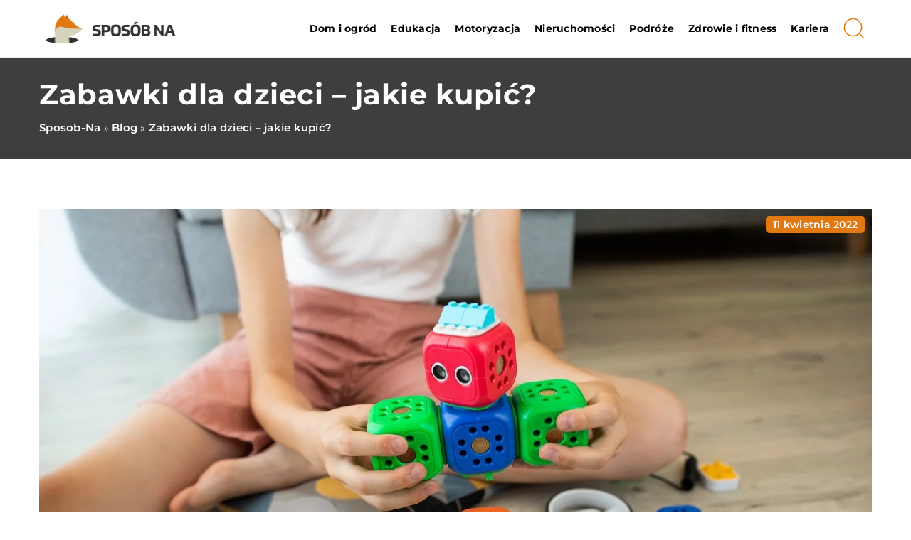

--- FILE ---
content_type: text/html; charset=UTF-8
request_url: https://sposob-na.com.pl/zabawki-dla-dzieci-jakie-kupic/
body_size: 14387
content:
<!DOCTYPE html>
<html lang="pl">
<head><meta charset="UTF-8"><script>if(navigator.userAgent.match(/MSIE|Internet Explorer/i)||navigator.userAgent.match(/Trident\/7\..*?rv:11/i)){var href=document.location.href;if(!href.match(/[?&]nowprocket/)){if(href.indexOf("?")==-1){if(href.indexOf("#")==-1){document.location.href=href+"?nowprocket=1"}else{document.location.href=href.replace("#","?nowprocket=1#")}}else{if(href.indexOf("#")==-1){document.location.href=href+"&nowprocket=1"}else{document.location.href=href.replace("#","&nowprocket=1#")}}}}</script><script>class RocketLazyLoadScripts{constructor(){this.v="1.2.3",this.triggerEvents=["keydown","mousedown","mousemove","touchmove","touchstart","touchend","wheel"],this.userEventHandler=this._triggerListener.bind(this),this.touchStartHandler=this._onTouchStart.bind(this),this.touchMoveHandler=this._onTouchMove.bind(this),this.touchEndHandler=this._onTouchEnd.bind(this),this.clickHandler=this._onClick.bind(this),this.interceptedClicks=[],window.addEventListener("pageshow",t=>{this.persisted=t.persisted}),window.addEventListener("DOMContentLoaded",()=>{this._preconnect3rdParties()}),this.delayedScripts={normal:[],async:[],defer:[]},this.trash=[],this.allJQueries=[]}_addUserInteractionListener(t){if(document.hidden){t._triggerListener();return}this.triggerEvents.forEach(e=>window.addEventListener(e,t.userEventHandler,{passive:!0})),window.addEventListener("touchstart",t.touchStartHandler,{passive:!0}),window.addEventListener("mousedown",t.touchStartHandler),document.addEventListener("visibilitychange",t.userEventHandler)}_removeUserInteractionListener(){this.triggerEvents.forEach(t=>window.removeEventListener(t,this.userEventHandler,{passive:!0})),document.removeEventListener("visibilitychange",this.userEventHandler)}_onTouchStart(t){"HTML"!==t.target.tagName&&(window.addEventListener("touchend",this.touchEndHandler),window.addEventListener("mouseup",this.touchEndHandler),window.addEventListener("touchmove",this.touchMoveHandler,{passive:!0}),window.addEventListener("mousemove",this.touchMoveHandler),t.target.addEventListener("click",this.clickHandler),this._renameDOMAttribute(t.target,"onclick","rocket-onclick"),this._pendingClickStarted())}_onTouchMove(t){window.removeEventListener("touchend",this.touchEndHandler),window.removeEventListener("mouseup",this.touchEndHandler),window.removeEventListener("touchmove",this.touchMoveHandler,{passive:!0}),window.removeEventListener("mousemove",this.touchMoveHandler),t.target.removeEventListener("click",this.clickHandler),this._renameDOMAttribute(t.target,"rocket-onclick","onclick"),this._pendingClickFinished()}_onTouchEnd(t){window.removeEventListener("touchend",this.touchEndHandler),window.removeEventListener("mouseup",this.touchEndHandler),window.removeEventListener("touchmove",this.touchMoveHandler,{passive:!0}),window.removeEventListener("mousemove",this.touchMoveHandler)}_onClick(t){t.target.removeEventListener("click",this.clickHandler),this._renameDOMAttribute(t.target,"rocket-onclick","onclick"),this.interceptedClicks.push(t),t.preventDefault(),t.stopPropagation(),t.stopImmediatePropagation(),this._pendingClickFinished()}_replayClicks(){window.removeEventListener("touchstart",this.touchStartHandler,{passive:!0}),window.removeEventListener("mousedown",this.touchStartHandler),this.interceptedClicks.forEach(t=>{t.target.dispatchEvent(new MouseEvent("click",{view:t.view,bubbles:!0,cancelable:!0}))})}_waitForPendingClicks(){return new Promise(t=>{this._isClickPending?this._pendingClickFinished=t:t()})}_pendingClickStarted(){this._isClickPending=!0}_pendingClickFinished(){this._isClickPending=!1}_renameDOMAttribute(t,e,r){t.hasAttribute&&t.hasAttribute(e)&&(event.target.setAttribute(r,event.target.getAttribute(e)),event.target.removeAttribute(e))}_triggerListener(){this._removeUserInteractionListener(this),"loading"===document.readyState?document.addEventListener("DOMContentLoaded",this._loadEverythingNow.bind(this)):this._loadEverythingNow()}_preconnect3rdParties(){let t=[];document.querySelectorAll("script[type=rocketlazyloadscript]").forEach(e=>{if(e.hasAttribute("src")){let r=new URL(e.src).origin;r!==location.origin&&t.push({src:r,crossOrigin:e.crossOrigin||"module"===e.getAttribute("data-rocket-type")})}}),t=[...new Map(t.map(t=>[JSON.stringify(t),t])).values()],this._batchInjectResourceHints(t,"preconnect")}async _loadEverythingNow(){this.lastBreath=Date.now(),this._delayEventListeners(this),this._delayJQueryReady(this),this._handleDocumentWrite(),this._registerAllDelayedScripts(),this._preloadAllScripts(),await this._loadScriptsFromList(this.delayedScripts.normal),await this._loadScriptsFromList(this.delayedScripts.defer),await this._loadScriptsFromList(this.delayedScripts.async);try{await this._triggerDOMContentLoaded(),await this._triggerWindowLoad()}catch(t){console.error(t)}window.dispatchEvent(new Event("rocket-allScriptsLoaded")),this._waitForPendingClicks().then(()=>{this._replayClicks()}),this._emptyTrash()}_registerAllDelayedScripts(){document.querySelectorAll("script[type=rocketlazyloadscript]").forEach(t=>{t.hasAttribute("data-rocket-src")?t.hasAttribute("async")&&!1!==t.async?this.delayedScripts.async.push(t):t.hasAttribute("defer")&&!1!==t.defer||"module"===t.getAttribute("data-rocket-type")?this.delayedScripts.defer.push(t):this.delayedScripts.normal.push(t):this.delayedScripts.normal.push(t)})}async _transformScript(t){return new Promise((await this._littleBreath(),navigator.userAgent.indexOf("Firefox/")>0||""===navigator.vendor)?e=>{let r=document.createElement("script");[...t.attributes].forEach(t=>{let e=t.nodeName;"type"!==e&&("data-rocket-type"===e&&(e="type"),"data-rocket-src"===e&&(e="src"),r.setAttribute(e,t.nodeValue))}),t.text&&(r.text=t.text),r.hasAttribute("src")?(r.addEventListener("load",e),r.addEventListener("error",e)):(r.text=t.text,e());try{t.parentNode.replaceChild(r,t)}catch(i){e()}}:async e=>{function r(){t.setAttribute("data-rocket-status","failed"),e()}try{let i=t.getAttribute("data-rocket-type"),n=t.getAttribute("data-rocket-src");t.text,i?(t.type=i,t.removeAttribute("data-rocket-type")):t.removeAttribute("type"),t.addEventListener("load",function r(){t.setAttribute("data-rocket-status","executed"),e()}),t.addEventListener("error",r),n?(t.removeAttribute("data-rocket-src"),t.src=n):t.src="data:text/javascript;base64,"+window.btoa(unescape(encodeURIComponent(t.text)))}catch(s){r()}})}async _loadScriptsFromList(t){let e=t.shift();return e&&e.isConnected?(await this._transformScript(e),this._loadScriptsFromList(t)):Promise.resolve()}_preloadAllScripts(){this._batchInjectResourceHints([...this.delayedScripts.normal,...this.delayedScripts.defer,...this.delayedScripts.async],"preload")}_batchInjectResourceHints(t,e){var r=document.createDocumentFragment();t.forEach(t=>{let i=t.getAttribute&&t.getAttribute("data-rocket-src")||t.src;if(i){let n=document.createElement("link");n.href=i,n.rel=e,"preconnect"!==e&&(n.as="script"),t.getAttribute&&"module"===t.getAttribute("data-rocket-type")&&(n.crossOrigin=!0),t.crossOrigin&&(n.crossOrigin=t.crossOrigin),t.integrity&&(n.integrity=t.integrity),r.appendChild(n),this.trash.push(n)}}),document.head.appendChild(r)}_delayEventListeners(t){let e={};function r(t,r){!function t(r){!e[r]&&(e[r]={originalFunctions:{add:r.addEventListener,remove:r.removeEventListener},eventsToRewrite:[]},r.addEventListener=function(){arguments[0]=i(arguments[0]),e[r].originalFunctions.add.apply(r,arguments)},r.removeEventListener=function(){arguments[0]=i(arguments[0]),e[r].originalFunctions.remove.apply(r,arguments)});function i(t){return e[r].eventsToRewrite.indexOf(t)>=0?"rocket-"+t:t}}(t),e[t].eventsToRewrite.push(r)}function i(t,e){let r=t[e];Object.defineProperty(t,e,{get:()=>r||function(){},set(i){t["rocket"+e]=r=i}})}r(document,"DOMContentLoaded"),r(window,"DOMContentLoaded"),r(window,"load"),r(window,"pageshow"),r(document,"readystatechange"),i(document,"onreadystatechange"),i(window,"onload"),i(window,"onpageshow")}_delayJQueryReady(t){let e;function r(r){if(r&&r.fn&&!t.allJQueries.includes(r)){r.fn.ready=r.fn.init.prototype.ready=function(e){return t.domReadyFired?e.bind(document)(r):document.addEventListener("rocket-DOMContentLoaded",()=>e.bind(document)(r)),r([])};let i=r.fn.on;r.fn.on=r.fn.init.prototype.on=function(){if(this[0]===window){function t(t){return t.split(" ").map(t=>"load"===t||0===t.indexOf("load.")?"rocket-jquery-load":t).join(" ")}"string"==typeof arguments[0]||arguments[0]instanceof String?arguments[0]=t(arguments[0]):"object"==typeof arguments[0]&&Object.keys(arguments[0]).forEach(e=>{let r=arguments[0][e];delete arguments[0][e],arguments[0][t(e)]=r})}return i.apply(this,arguments),this},t.allJQueries.push(r)}e=r}r(window.jQuery),Object.defineProperty(window,"jQuery",{get:()=>e,set(t){r(t)}})}async _triggerDOMContentLoaded(){this.domReadyFired=!0,await this._littleBreath(),document.dispatchEvent(new Event("rocket-DOMContentLoaded")),await this._littleBreath(),window.dispatchEvent(new Event("rocket-DOMContentLoaded")),await this._littleBreath(),document.dispatchEvent(new Event("rocket-readystatechange")),await this._littleBreath(),document.rocketonreadystatechange&&document.rocketonreadystatechange()}async _triggerWindowLoad(){await this._littleBreath(),window.dispatchEvent(new Event("rocket-load")),await this._littleBreath(),window.rocketonload&&window.rocketonload(),await this._littleBreath(),this.allJQueries.forEach(t=>t(window).trigger("rocket-jquery-load")),await this._littleBreath();let t=new Event("rocket-pageshow");t.persisted=this.persisted,window.dispatchEvent(t),await this._littleBreath(),window.rocketonpageshow&&window.rocketonpageshow({persisted:this.persisted})}_handleDocumentWrite(){let t=new Map;document.write=document.writeln=function(e){let r=document.currentScript;r||console.error("WPRocket unable to document.write this: "+e);let i=document.createRange(),n=r.parentElement,s=t.get(r);void 0===s&&(s=r.nextSibling,t.set(r,s));let a=document.createDocumentFragment();i.setStart(a,0),a.appendChild(i.createContextualFragment(e)),n.insertBefore(a,s)}}async _littleBreath(){Date.now()-this.lastBreath>45&&(await this._requestAnimFrame(),this.lastBreath=Date.now())}async _requestAnimFrame(){return document.hidden?new Promise(t=>setTimeout(t)):new Promise(t=>requestAnimationFrame(t))}_emptyTrash(){this.trash.forEach(t=>t.remove())}static run(){let t=new RocketLazyLoadScripts;t._addUserInteractionListener(t)}}RocketLazyLoadScripts.run();</script>	
	
	<meta name="viewport" content="width=device-width, initial-scale=1">
		<meta name='robots' content='index, follow, max-image-preview:large, max-snippet:-1, max-video-preview:-1' />

	<!-- This site is optimized with the Yoast SEO plugin v26.8 - https://yoast.com/product/yoast-seo-wordpress/ -->
	<title>Zabawki dla dzieci - jakie kupić? - sposob-na.com.pl</title><link rel="stylesheet" href="https://sposob-na.com.pl/wp-content/cache/min/1/2461384d2cdcb78298a3683b31cb7687.css" media="all" data-minify="1" />
	<link rel="canonical" href="https://sposob-na.com.pl/zabawki-dla-dzieci-jakie-kupic/" />
	<meta property="og:locale" content="pl_PL" />
	<meta property="og:type" content="article" />
	<meta property="og:title" content="Zabawki dla dzieci - jakie kupić? - sposob-na.com.pl" />
	<meta property="og:description" content="Zabawki wspierają rozwój maluchów, są też wspaniałą formą rozrywki. Najlepsze produkty do zabawy dla najmłodszych to takie, które wciągają do [&hellip;]" />
	<meta property="og:url" content="https://sposob-na.com.pl/zabawki-dla-dzieci-jakie-kupic/" />
	<meta property="og:site_name" content="sposob-na.com.pl" />
	<meta property="og:image" content="https://sposob-na.com.pl/wp-content/uploads/2022/05/klocki-zabawki.jpg" />
	<meta property="og:image:width" content="1280" />
	<meta property="og:image:height" content="853" />
	<meta property="og:image:type" content="image/jpeg" />
	<meta name="author" content="sposob-na" />
	<meta name="twitter:card" content="summary_large_image" />
	<meta name="twitter:label1" content="Napisane przez" />
	<meta name="twitter:data1" content="sposob-na" />
	<meta name="twitter:label2" content="Szacowany czas czytania" />
	<meta name="twitter:data2" content="1 minuta" />
	<script type="application/ld+json" class="yoast-schema-graph">{"@context":"https://schema.org","@graph":[{"@type":"Article","@id":"https://sposob-na.com.pl/zabawki-dla-dzieci-jakie-kupic/#article","isPartOf":{"@id":"https://sposob-na.com.pl/zabawki-dla-dzieci-jakie-kupic/"},"author":{"name":"sposob-na","@id":"https://sposob-na.com.pl/#/schema/person/d6abe6d94ffe3d3bafa8a3618e5daeba"},"headline":"Zabawki dla dzieci &#8211; jakie kupić?","datePublished":"2022-04-11T14:31:40+00:00","mainEntityOfPage":{"@id":"https://sposob-na.com.pl/zabawki-dla-dzieci-jakie-kupic/"},"wordCount":232,"commentCount":0,"image":{"@id":"https://sposob-na.com.pl/zabawki-dla-dzieci-jakie-kupic/#primaryimage"},"thumbnailUrl":"https://sposob-na.com.pl/wp-content/uploads/2022/05/klocki-zabawki.jpg","inLanguage":"pl-PL","potentialAction":[{"@type":"CommentAction","name":"Comment","target":["https://sposob-na.com.pl/zabawki-dla-dzieci-jakie-kupic/#respond"]}]},{"@type":"WebPage","@id":"https://sposob-na.com.pl/zabawki-dla-dzieci-jakie-kupic/","url":"https://sposob-na.com.pl/zabawki-dla-dzieci-jakie-kupic/","name":"Zabawki dla dzieci - jakie kupić? - sposob-na.com.pl","isPartOf":{"@id":"https://sposob-na.com.pl/#website"},"primaryImageOfPage":{"@id":"https://sposob-na.com.pl/zabawki-dla-dzieci-jakie-kupic/#primaryimage"},"image":{"@id":"https://sposob-na.com.pl/zabawki-dla-dzieci-jakie-kupic/#primaryimage"},"thumbnailUrl":"https://sposob-na.com.pl/wp-content/uploads/2022/05/klocki-zabawki.jpg","datePublished":"2022-04-11T14:31:40+00:00","inLanguage":"pl-PL","potentialAction":[{"@type":"ReadAction","target":["https://sposob-na.com.pl/zabawki-dla-dzieci-jakie-kupic/"]}]},{"@type":"ImageObject","inLanguage":"pl-PL","@id":"https://sposob-na.com.pl/zabawki-dla-dzieci-jakie-kupic/#primaryimage","url":"https://sposob-na.com.pl/wp-content/uploads/2022/05/klocki-zabawki.jpg","contentUrl":"https://sposob-na.com.pl/wp-content/uploads/2022/05/klocki-zabawki.jpg","width":1280,"height":853},{"@type":"WebSite","@id":"https://sposob-na.com.pl/#website","url":"https://sposob-na.com.pl/","name":"sposob-na.com.pl","description":"","potentialAction":[{"@type":"SearchAction","target":{"@type":"EntryPoint","urlTemplate":"https://sposob-na.com.pl/?s={search_term_string}"},"query-input":{"@type":"PropertyValueSpecification","valueRequired":true,"valueName":"search_term_string"}}],"inLanguage":"pl-PL"}]}</script>
	<!-- / Yoast SEO plugin. -->


<link rel='dns-prefetch' href='//cdnjs.cloudflare.com' />

<style id='wp-img-auto-sizes-contain-inline-css' type='text/css'>
img:is([sizes=auto i],[sizes^="auto," i]){contain-intrinsic-size:3000px 1500px}
/*# sourceURL=wp-img-auto-sizes-contain-inline-css */
</style>
<style id='wp-emoji-styles-inline-css' type='text/css'>

	img.wp-smiley, img.emoji {
		display: inline !important;
		border: none !important;
		box-shadow: none !important;
		height: 1em !important;
		width: 1em !important;
		margin: 0 0.07em !important;
		vertical-align: -0.1em !important;
		background: none !important;
		padding: 0 !important;
	}
/*# sourceURL=wp-emoji-styles-inline-css */
</style>
<style id='classic-theme-styles-inline-css' type='text/css'>
/*! This file is auto-generated */
.wp-block-button__link{color:#fff;background-color:#32373c;border-radius:9999px;box-shadow:none;text-decoration:none;padding:calc(.667em + 2px) calc(1.333em + 2px);font-size:1.125em}.wp-block-file__button{background:#32373c;color:#fff;text-decoration:none}
/*# sourceURL=/wp-includes/css/classic-themes.min.css */
</style>

<script type="text/javascript" src="https://sposob-na.com.pl/wp-includes/js/jquery/jquery.min.js?ver=3.7.1" id="jquery-core-js"></script>
<script type="text/javascript" src="https://sposob-na.com.pl/wp-includes/js/jquery/jquery-migrate.min.js?ver=3.4.1" id="jquery-migrate-js" defer></script>
<script  type="application/ld+json">
        {
          "@context": "https://schema.org",
          "@type": "BreadcrumbList",
          "itemListElement": [{"@type": "ListItem","position": 1,"name": "sposob-na","item": "https://sposob-na.com.pl" },{"@type": "ListItem","position": 2,"name": "Blog","item": "https://sposob-na.com.pl/blog/" },{"@type": "ListItem","position": 3,"name": "Zabawki dla dzieci &#8211; jakie kupić?"}]
        }
        </script>    <style>
    @font-face {font-family: 'Montserrat';font-style: normal;font-weight: 400;src: url('https://sposob-na.com.pl/wp-content/themes/knight-theme/fonts/Montserrat-Regular.ttf');font-display: swap;}
    @font-face {font-family: 'Montserrat';font-style: normal;font-weight: 500;src: url('https://sposob-na.com.pl/wp-content/themes/knight-theme/fonts/Montserrat-Medium.ttf');font-display: swap;}
    @font-face {font-family: 'Montserrat';font-style: normal;font-weight: 600;src: url('https://sposob-na.com.pl/wp-content/themes/knight-theme/fonts/Montserrat-SemiBold.ttf');font-display: swap;}
    @font-face {font-family: 'Montserrat';font-style: normal;font-weight: 700;src: url('https://sposob-na.com.pl/wp-content/themes/knight-theme/fonts/Montserrat-Bold.ttf');font-display: swap;}
    @font-face {font-family: 'Montserrat';font-style: normal;font-weight: 800;src: url('https://sposob-na.com.pl/wp-content/themes/knight-theme/fonts/Montserrat-ExtraBold.ttf');font-display: swap;}
    </style>
<script  type="application/ld+json">
        {
          "@context": "https://schema.org",
          "@type": "Article",
          "headline": "Zabawki dla dzieci &#8211; jakie kupić?",
          "image": "https://sposob-na.com.pl/wp-content/uploads/2022/05/klocki-zabawki.jpg",
          "datePublished": "2022-04-11",
          "dateModified": "2022-04-11",
          "author": {
            "@type": "Person",
            "name": "sposob-na"
          },
           "publisher": {
            "@type": "Organization",
            "name": "sposob-na.com.pl",
            "logo": {
              "@type": "ImageObject",
              "url": "https://sposob-na.com.pl/wp-content/uploads/2023/07/logo_4.png"
            }
          }
          
        }
        </script><link rel="icon" href="https://sposob-na.com.pl/wp-content/uploads/2023/07/cropped-logo_4-180x180-1.png" sizes="32x32" />
<link rel="icon" href="https://sposob-na.com.pl/wp-content/uploads/2023/07/cropped-logo_4-180x180-1.png" sizes="192x192" />
<link rel="apple-touch-icon" href="https://sposob-na.com.pl/wp-content/uploads/2023/07/cropped-logo_4-180x180-1.png" />
<meta name="msapplication-TileImage" content="https://sposob-na.com.pl/wp-content/uploads/2023/07/cropped-logo_4-180x180-1.png" />
<noscript><style id="rocket-lazyload-nojs-css">.rll-youtube-player, [data-lazy-src]{display:none !important;}</style></noscript>	

<!-- Google tag (gtag.js) -->
<script type="rocketlazyloadscript" async data-rocket-src="https://www.googletagmanager.com/gtag/js?id=G-796VGQC2MJ"></script>
<script type="rocketlazyloadscript">
  window.dataLayer = window.dataLayer || [];
  function gtag(){dataLayer.push(arguments);}
  gtag('js', new Date());

  gtag('config', 'G-796VGQC2MJ');
</script>

<style id='global-styles-inline-css' type='text/css'>
:root{--wp--preset--aspect-ratio--square: 1;--wp--preset--aspect-ratio--4-3: 4/3;--wp--preset--aspect-ratio--3-4: 3/4;--wp--preset--aspect-ratio--3-2: 3/2;--wp--preset--aspect-ratio--2-3: 2/3;--wp--preset--aspect-ratio--16-9: 16/9;--wp--preset--aspect-ratio--9-16: 9/16;--wp--preset--color--black: #000000;--wp--preset--color--cyan-bluish-gray: #abb8c3;--wp--preset--color--white: #ffffff;--wp--preset--color--pale-pink: #f78da7;--wp--preset--color--vivid-red: #cf2e2e;--wp--preset--color--luminous-vivid-orange: #ff6900;--wp--preset--color--luminous-vivid-amber: #fcb900;--wp--preset--color--light-green-cyan: #7bdcb5;--wp--preset--color--vivid-green-cyan: #00d084;--wp--preset--color--pale-cyan-blue: #8ed1fc;--wp--preset--color--vivid-cyan-blue: #0693e3;--wp--preset--color--vivid-purple: #9b51e0;--wp--preset--gradient--vivid-cyan-blue-to-vivid-purple: linear-gradient(135deg,rgb(6,147,227) 0%,rgb(155,81,224) 100%);--wp--preset--gradient--light-green-cyan-to-vivid-green-cyan: linear-gradient(135deg,rgb(122,220,180) 0%,rgb(0,208,130) 100%);--wp--preset--gradient--luminous-vivid-amber-to-luminous-vivid-orange: linear-gradient(135deg,rgb(252,185,0) 0%,rgb(255,105,0) 100%);--wp--preset--gradient--luminous-vivid-orange-to-vivid-red: linear-gradient(135deg,rgb(255,105,0) 0%,rgb(207,46,46) 100%);--wp--preset--gradient--very-light-gray-to-cyan-bluish-gray: linear-gradient(135deg,rgb(238,238,238) 0%,rgb(169,184,195) 100%);--wp--preset--gradient--cool-to-warm-spectrum: linear-gradient(135deg,rgb(74,234,220) 0%,rgb(151,120,209) 20%,rgb(207,42,186) 40%,rgb(238,44,130) 60%,rgb(251,105,98) 80%,rgb(254,248,76) 100%);--wp--preset--gradient--blush-light-purple: linear-gradient(135deg,rgb(255,206,236) 0%,rgb(152,150,240) 100%);--wp--preset--gradient--blush-bordeaux: linear-gradient(135deg,rgb(254,205,165) 0%,rgb(254,45,45) 50%,rgb(107,0,62) 100%);--wp--preset--gradient--luminous-dusk: linear-gradient(135deg,rgb(255,203,112) 0%,rgb(199,81,192) 50%,rgb(65,88,208) 100%);--wp--preset--gradient--pale-ocean: linear-gradient(135deg,rgb(255,245,203) 0%,rgb(182,227,212) 50%,rgb(51,167,181) 100%);--wp--preset--gradient--electric-grass: linear-gradient(135deg,rgb(202,248,128) 0%,rgb(113,206,126) 100%);--wp--preset--gradient--midnight: linear-gradient(135deg,rgb(2,3,129) 0%,rgb(40,116,252) 100%);--wp--preset--font-size--small: 13px;--wp--preset--font-size--medium: 20px;--wp--preset--font-size--large: 36px;--wp--preset--font-size--x-large: 42px;--wp--preset--spacing--20: 0.44rem;--wp--preset--spacing--30: 0.67rem;--wp--preset--spacing--40: 1rem;--wp--preset--spacing--50: 1.5rem;--wp--preset--spacing--60: 2.25rem;--wp--preset--spacing--70: 3.38rem;--wp--preset--spacing--80: 5.06rem;--wp--preset--shadow--natural: 6px 6px 9px rgba(0, 0, 0, 0.2);--wp--preset--shadow--deep: 12px 12px 50px rgba(0, 0, 0, 0.4);--wp--preset--shadow--sharp: 6px 6px 0px rgba(0, 0, 0, 0.2);--wp--preset--shadow--outlined: 6px 6px 0px -3px rgb(255, 255, 255), 6px 6px rgb(0, 0, 0);--wp--preset--shadow--crisp: 6px 6px 0px rgb(0, 0, 0);}:where(.is-layout-flex){gap: 0.5em;}:where(.is-layout-grid){gap: 0.5em;}body .is-layout-flex{display: flex;}.is-layout-flex{flex-wrap: wrap;align-items: center;}.is-layout-flex > :is(*, div){margin: 0;}body .is-layout-grid{display: grid;}.is-layout-grid > :is(*, div){margin: 0;}:where(.wp-block-columns.is-layout-flex){gap: 2em;}:where(.wp-block-columns.is-layout-grid){gap: 2em;}:where(.wp-block-post-template.is-layout-flex){gap: 1.25em;}:where(.wp-block-post-template.is-layout-grid){gap: 1.25em;}.has-black-color{color: var(--wp--preset--color--black) !important;}.has-cyan-bluish-gray-color{color: var(--wp--preset--color--cyan-bluish-gray) !important;}.has-white-color{color: var(--wp--preset--color--white) !important;}.has-pale-pink-color{color: var(--wp--preset--color--pale-pink) !important;}.has-vivid-red-color{color: var(--wp--preset--color--vivid-red) !important;}.has-luminous-vivid-orange-color{color: var(--wp--preset--color--luminous-vivid-orange) !important;}.has-luminous-vivid-amber-color{color: var(--wp--preset--color--luminous-vivid-amber) !important;}.has-light-green-cyan-color{color: var(--wp--preset--color--light-green-cyan) !important;}.has-vivid-green-cyan-color{color: var(--wp--preset--color--vivid-green-cyan) !important;}.has-pale-cyan-blue-color{color: var(--wp--preset--color--pale-cyan-blue) !important;}.has-vivid-cyan-blue-color{color: var(--wp--preset--color--vivid-cyan-blue) !important;}.has-vivid-purple-color{color: var(--wp--preset--color--vivid-purple) !important;}.has-black-background-color{background-color: var(--wp--preset--color--black) !important;}.has-cyan-bluish-gray-background-color{background-color: var(--wp--preset--color--cyan-bluish-gray) !important;}.has-white-background-color{background-color: var(--wp--preset--color--white) !important;}.has-pale-pink-background-color{background-color: var(--wp--preset--color--pale-pink) !important;}.has-vivid-red-background-color{background-color: var(--wp--preset--color--vivid-red) !important;}.has-luminous-vivid-orange-background-color{background-color: var(--wp--preset--color--luminous-vivid-orange) !important;}.has-luminous-vivid-amber-background-color{background-color: var(--wp--preset--color--luminous-vivid-amber) !important;}.has-light-green-cyan-background-color{background-color: var(--wp--preset--color--light-green-cyan) !important;}.has-vivid-green-cyan-background-color{background-color: var(--wp--preset--color--vivid-green-cyan) !important;}.has-pale-cyan-blue-background-color{background-color: var(--wp--preset--color--pale-cyan-blue) !important;}.has-vivid-cyan-blue-background-color{background-color: var(--wp--preset--color--vivid-cyan-blue) !important;}.has-vivid-purple-background-color{background-color: var(--wp--preset--color--vivid-purple) !important;}.has-black-border-color{border-color: var(--wp--preset--color--black) !important;}.has-cyan-bluish-gray-border-color{border-color: var(--wp--preset--color--cyan-bluish-gray) !important;}.has-white-border-color{border-color: var(--wp--preset--color--white) !important;}.has-pale-pink-border-color{border-color: var(--wp--preset--color--pale-pink) !important;}.has-vivid-red-border-color{border-color: var(--wp--preset--color--vivid-red) !important;}.has-luminous-vivid-orange-border-color{border-color: var(--wp--preset--color--luminous-vivid-orange) !important;}.has-luminous-vivid-amber-border-color{border-color: var(--wp--preset--color--luminous-vivid-amber) !important;}.has-light-green-cyan-border-color{border-color: var(--wp--preset--color--light-green-cyan) !important;}.has-vivid-green-cyan-border-color{border-color: var(--wp--preset--color--vivid-green-cyan) !important;}.has-pale-cyan-blue-border-color{border-color: var(--wp--preset--color--pale-cyan-blue) !important;}.has-vivid-cyan-blue-border-color{border-color: var(--wp--preset--color--vivid-cyan-blue) !important;}.has-vivid-purple-border-color{border-color: var(--wp--preset--color--vivid-purple) !important;}.has-vivid-cyan-blue-to-vivid-purple-gradient-background{background: var(--wp--preset--gradient--vivid-cyan-blue-to-vivid-purple) !important;}.has-light-green-cyan-to-vivid-green-cyan-gradient-background{background: var(--wp--preset--gradient--light-green-cyan-to-vivid-green-cyan) !important;}.has-luminous-vivid-amber-to-luminous-vivid-orange-gradient-background{background: var(--wp--preset--gradient--luminous-vivid-amber-to-luminous-vivid-orange) !important;}.has-luminous-vivid-orange-to-vivid-red-gradient-background{background: var(--wp--preset--gradient--luminous-vivid-orange-to-vivid-red) !important;}.has-very-light-gray-to-cyan-bluish-gray-gradient-background{background: var(--wp--preset--gradient--very-light-gray-to-cyan-bluish-gray) !important;}.has-cool-to-warm-spectrum-gradient-background{background: var(--wp--preset--gradient--cool-to-warm-spectrum) !important;}.has-blush-light-purple-gradient-background{background: var(--wp--preset--gradient--blush-light-purple) !important;}.has-blush-bordeaux-gradient-background{background: var(--wp--preset--gradient--blush-bordeaux) !important;}.has-luminous-dusk-gradient-background{background: var(--wp--preset--gradient--luminous-dusk) !important;}.has-pale-ocean-gradient-background{background: var(--wp--preset--gradient--pale-ocean) !important;}.has-electric-grass-gradient-background{background: var(--wp--preset--gradient--electric-grass) !important;}.has-midnight-gradient-background{background: var(--wp--preset--gradient--midnight) !important;}.has-small-font-size{font-size: var(--wp--preset--font-size--small) !important;}.has-medium-font-size{font-size: var(--wp--preset--font-size--medium) !important;}.has-large-font-size{font-size: var(--wp--preset--font-size--large) !important;}.has-x-large-font-size{font-size: var(--wp--preset--font-size--x-large) !important;}
/*# sourceURL=global-styles-inline-css */
</style>
</head>

<body class="wp-singular post-template-default single single-post postid-2613 single-format-standard wp-theme-knight-theme">


	<header class="k_header">
		<div class="k_conatiner k-flex-between"> 
			<nav id="mainnav" class="mainnav" role="navigation">
				<div class="menu-menu-container"><ul id="menu-menu" class="menu"><li id="menu-item-6345" class="menu-item menu-item-type-taxonomy menu-item-object-companycategory menu-item-6345"><a href="https://sposob-na.com.pl/firmy/dom-i-ogrod/">Dom i ogród</a></li>
<li id="menu-item-6346" class="menu-item menu-item-type-taxonomy menu-item-object-companycategory menu-item-6346"><a href="https://sposob-na.com.pl/firmy/edukacja/">Edukacja</a></li>
<li id="menu-item-6347" class="menu-item menu-item-type-taxonomy menu-item-object-companycategory menu-item-6347"><a href="https://sposob-na.com.pl/firmy/motoryzacja/">Motoryzacja</a></li>
<li id="menu-item-6348" class="menu-item menu-item-type-taxonomy menu-item-object-companycategory menu-item-6348"><a href="https://sposob-na.com.pl/firmy/nieruchomosci/">Nieruchomości</a></li>
<li id="menu-item-6349" class="menu-item menu-item-type-taxonomy menu-item-object-companycategory menu-item-6349"><a href="https://sposob-na.com.pl/firmy/podroze/">Podróże</a></li>
<li id="menu-item-6350" class="menu-item menu-item-type-taxonomy menu-item-object-companycategory menu-item-6350"><a href="https://sposob-na.com.pl/firmy/zdrowie-i-fitness/">Zdrowie i fitness</a></li>
<li id="menu-item-6351" class="menu-item menu-item-type-taxonomy menu-item-object-companycategory menu-item-6351"><a href="https://sposob-na.com.pl/firmy/kariera/">Kariera</a></li>
</ul></div>			</nav> 
			<div class="k_logo">
								<a href="https://sposob-na.com.pl/">   
					<img width="406" height="100" src="https://sposob-na.com.pl/wp-content/uploads/2023/07/logo_4.png" class="logo-main" alt="sposob-na.com.pl">	
				</a>
							</div> 	
			<div class="mobile-menu">
				<div id="btn-menu">
					<svg class="ham hamRotate ham8" viewBox="0 0 100 100" width="80" onclick="this.classList.toggle('active')">
						<path class="line top" d="m 30,33 h 40 c 3.722839,0 7.5,3.126468 7.5,8.578427 0,5.451959 -2.727029,8.421573 -7.5,8.421573 h -20" />
						<path class="line middle"d="m 30,50 h 40" />
						<path class="line bottom" d="m 70,67 h -40 c 0,0 -7.5,-0.802118 -7.5,-8.365747 0,-7.563629 7.5,-8.634253 7.5,-8.634253 h 20" />
					</svg>
				</div>
			</div>
			<div class="k-search-btn"><svg width="80" height="80" viewBox="0 0 80 80" fill="none" xmlns="http://www.w3.org/2000/svg">
  <path d="M66.782 66.4336L54.3198 53.9714" stroke="#C2CCDE" stroke-linecap="round" stroke-linejoin="round" />
  <path d="M13.5775 30.724C15.8197 22.3559 22.3559 15.8197 30.724 13.5775C39.092 11.3353 48.0206 13.7277 54.1464 19.8536C60.2723 25.9794 62.6647 34.908 60.4225 43.276C58.1802 51.6441 51.6441 58.1802 43.276 60.4225C34.908 62.6647 25.9794 60.2723 19.8536 54.1464C13.7277 48.0206 11.3353 39.092 13.5775 30.724Z" stroke="#C2CCDE" stroke-linecap="round" stroke-linejoin="round" />
</svg></div>
		</div> 
	</header>
	<div class="k_search-form k-flex ">
	<form  class="k-flex k-flex-v-center k_relative" method="get" action="https://sposob-na.com.pl/">
		<input class="k_search-input" type="text" name="s" placeholder="Szukaj ..." value="">
		<button class="k_search-btn" type="submit" aria-label="Szukaj"><svg width="80" height="80" viewBox="0 0 80 80" fill="none" xmlns="http://www.w3.org/2000/svg">
  <path d="M66.782 66.4336L54.3198 53.9714" stroke="#C2CCDE" stroke-linecap="round" stroke-linejoin="round" />
  <path d="M13.5775 30.724C15.8197 22.3559 22.3559 15.8197 30.724 13.5775C39.092 11.3353 48.0206 13.7277 54.1464 19.8536C60.2723 25.9794 62.6647 34.908 60.4225 43.276C58.1802 51.6441 51.6441 58.1802 43.276 60.4225C34.908 62.6647 25.9794 60.2723 19.8536 54.1464C13.7277 48.0206 11.3353 39.092 13.5775 30.724Z" stroke="#C2CCDE" stroke-linecap="round" stroke-linejoin="round" />
</svg></button>
	</form>
</div>

			
				

<section class="k_blog_banner k_bg_section k-flex-v-center">
	<div class="k_conatiner k-pt-3 k-pb-3 k_relative k-flex-center">
		<div class="k-flex k-mb-1">
			<h1 class="k_page_h1">Zabawki dla dzieci &#8211; jakie kupić?</h1>
		</div>
		<ul id="breadcrumbs" class="k_breadcrumbs"><li class="item-home"><a class="bread-link bread-home" href="https://sposob-na.com.pl" title="sposob-na">sposob-na</a></li><li class="separator separator-home"> &#187; </li><li data-id="4" class="item-cat"><a href="https://sposob-na.com.pl/blog/">Blog</a></li><li class="separator"> &#187; </li><li data-id="5" class="item-current  item-2613"><strong class="bread-current bread-2613" title="Zabawki dla dzieci &#8211; jakie kupić?">Zabawki dla dzieci &#8211; jakie kupić?</strong></li></ul>	</div>
</section>

<section class="k-flex-v-center">
	<div class="k_conatiner k-pt-7 k_relative k_conatiner-col">
		
		<div class="k_col-10 k-flex k-flex-v-center">
			<div class="k_relative k-flex k_img_banner k_index">
				<img width="1280" height="853" src="https://sposob-na.com.pl/wp-content/uploads/2022/05/klocki-zabawki.jpg" alt="Zabawki dla dzieci &#8211; jakie kupić?">				<div class="k_meta-value k_post-date k-flex k-flex-v-center">
					<time>11 kwietnia 2022</time>
				</div>
			</div>

			<div class="k-flex k-flex-v-center k-gap-30 k-mt-3">
				<div class="k_post-single-author k-flex k-flex-v-center k-gap-30 k_weight-semibold">

												
						<a href="https://sposob-na.com.pl/autor/sposob-na/" rel="nofollow">sposob-na</a>				</div>
				<div class="k_post-single-cat k-gap-5-10 k_weight-semibold">
					<a href="https://sposob-na.com.pl/category/bez-kategorii/">Bez kategorii</a>  
				</div> 
				<div class="k-post-reading-time">Potrzebujesz ok. 2 min. aby przeczytać ten wpis</div>			</div>
			
			
			
			
		</div>
	</div>
</section>

<section class="k_text_section k-pt-7 k-pt-5-m">
	<div class="k_conatiner k_conatiner-col k-single-b-top k_relative k-pt-7">
		
		<div class="k_col-7">
		
			

			
			<div class="k_content k_ul">
				<div class='etykiety-publikacji'></div><p><span style="font-weight: 400;">Zabawki wspierają rozwój maluchów, są też wspaniałą formą rozrywki. Najlepsze produkty do zabawy dla najmłodszych to takie, które wciągają do aktywności, uczą dzieci kreatywności, samodzielności oraz są dla nich w pełni bezpieczne. Zabawki kreatywne to sposób na miłe spędzenie czasu oraz stworzenie czegoś wyjątkowego. Dobrym rozwiązaniem są także zabawki edukacyjne, które pomagają dzieciom w nauce. Nauka oraz zabawa to najlepszy sposób na zdobycie nowych umiejętności i nabranie pewności siebie. Zabawki powinny być dopasowane do wieku dziecka, do jego poziomu rozwoju oraz do zainteresowań malucha.</span></p>
<h2><span style="font-weight: 400;">Popularne i lubiane zabawki dla dzieci</span></h2>
<p><span style="font-weight: 400;">Dzieci uwielbiają rywalizację, dlatego chętnie sięgają po gry planszowe. To doskonały sposób na oderwanie dziecka o elektroniki i spędzenie z nim czasu. Znakomitą zabawą są kalambury, aby uatrakcyjnić rozrywkę, można pomyśleć o <a href="https://klocki.edu.pl/pl/blog/jak-wykorzystac-tablice-magnetyczna-do-zabawy-i-nauki-1612950450">tablicach stojących dla dzieci</a>. Taka tablica to również bardzo dobra zabawka edukacyjna, produkt wspomoże rozwój kreatywności u malucha. Tablica to bezpieczny przedmiot, z którego może korzystać cała rodzina podczas wspólnej zabawy. Przy jej pomocy dziecko może nauczyć się łatwo czytać, pisać oraz liczyć. Dzieci chętnie bawią się również drewnianymi klockami oraz puzzlami, dzięki temu maluchy nabierają zdolności manualnych oraz ćwiczą myślenie logiczne.</span></p>
			</div>

			

			

			
			<div class="k_posts-category k-flex k-mt-5">
				<div class="k-flex k_post-category-title k_uppercase k_weight-bold k_subtitle-24 k-mb-3 k_ls-1">Zobacz również</div>
				
				<div class="k_posts_category k-grid k-grid-2 k-gap-30"><div class="k_post_category-item k-flex k_relative"><div class="k_post-image k-flex k-mb-1"><a class="k-flex" href="https://sposob-na.com.pl/jak-przygotowac-mieszkanie-do-sprzedazy/" rel="nofollow"><img width="1280" height="853" src="https://sposob-na.com.pl/wp-content/uploads/2022/07/poddasze-mieszkanie.jpg" class="attachment-full size-full wp-post-image" alt="Jak przygotować mieszkanie do sprzedaży?" decoding="async" /></a></div><div class="k_post-content"><div class="k_post-date k-mb-1"><time>10 maja 2022</time></div><a class="k_post-title k_weight-semibold" href="https://sposob-na.com.pl/jak-przygotowac-mieszkanie-do-sprzedazy/">Jak przygotować mieszkanie do sprzedaży?</a></div></div><div class="k_post_category-item k-flex k_relative"><div class="k_post-image k-flex k-mb-1"><a class="k-flex" href="https://sposob-na.com.pl/jakie-sa-korzysci-z-posiadania-domu-modulowego/" rel="nofollow"><img width="1280" height="720" src="https://sposob-na.com.pl/wp-content/uploads/2022/05/kontenery-modulowe-mieszkalne-dom-i-wnetrze-budownictwo.jpg" class="attachment-full size-full wp-post-image" alt="Jakie są korzyści z posiadania domu modułowego?" decoding="async" loading="lazy" /></a></div><div class="k_post-content"><div class="k_post-date k-mb-1"><time>11 kwietnia 2022</time></div><a class="k_post-title k_weight-semibold" href="https://sposob-na.com.pl/jakie-sa-korzysci-z-posiadania-domu-modulowego/">Jakie są korzyści z posiadania domu modułowego?</a></div></div></div>	
				
			</div>

			<div class="k_comments_section k-pt-5 k-pb-7">
				
				

 

<div class="k_comments">
    	<div id="respond" class="comment-respond">
		<div class="k_form-title k_subtitle-24 k_uppercase k_weight-bold k-mb-4 k_ls-2">Dodaj komentarz <small><a rel="nofollow" id="cancel-comment-reply-link" href="/zabawki-dla-dzieci-jakie-kupic/#respond" style="display:none;">Anuluj pisanie odpowiedzi</a></small></div><form action="https://sposob-na.com.pl/wp-comments-post.php" method="post" id="commentform" class="comment-form"><p class="comment-notes"><span id="email-notes">Twój adres e-mail nie zostanie opublikowany.</span> <span class="required-field-message">Wymagane pola są oznaczone <span class="required">*</span></span></p><p class="comment-form-comment"><label for="comment">Komentarz</label><textarea id="comment" required="required" name="comment" cols="45" rows="5" placeholder="Twój komentarz" aria-required="true"></textarea></p><p class="comment-form-author"><label for="author">Nazwa</label> <span class="required">*</span><input id="author" name="author" type="text" value="" size="30" aria-required='true' placeholder="Nazwa" /></p>
<p class="comment-form-email"><label for="email">E-mail</label> <span class="required">*</span><input id="email" name="email" type="text" value="" size="30" aria-required='true' placeholder="E-mail" /></p>
<p class="comment-form-url"><label for="url">Witryna www</label><input id="url" name="url" type="text" value="" size="30"  placeholder="Witryna www"/></p>
<p class="comment-form-cookies-consent"><input id="wp-comment-cookies-consent" name="wp-comment-cookies-consent" type="checkbox" value="yes"Array /><label for="wp-comment-cookies-consent">Zapamiętaj mnie</label></p>
<p class="form-submit"><input name="submit" type="submit" id="submit" class="submit" value="Wyślij" /> <input type='hidden' name='comment_post_ID' value='2613' id='comment_post_ID' />
<input type='hidden' name='comment_parent' id='comment_parent' value='0' />
</p> <p class="comment-form-aios-antibot-keys"><input type="hidden" name="xax750eb" value="z72jownsqafz" ><input type="hidden" name="b4dc1764" value="bmiamm2cqvwf" ><input type="hidden" name="p892xpad" value="ih2z7il6w9we" ><input type="hidden" name="aios_antibot_keys_expiry" id="aios_antibot_keys_expiry" value="1769385600"></p></form>	</div><!-- #respond -->
	


     
</div>					
			</div>	

			
		</div>
		<div class="k_col-3 k-pb-7">

			

			
		<div class="k_blog-cat-post k-gap-30 k-flex k-mb-5">
				<div class="k-cat-name k-flex k-third-color k_subtitle-24">Rekomendowane</div><div class="k-cat-post-slick_ k-flex"><div class="k_post-cat-sidebar k-flex k_relative"><div class="k_post-image k-flex k-mb-15"><a class="k-flex" href="https://sposob-na.com.pl/mosiadz-i-mleczne-szklo-kilka-slow-o-modzie-na-styl-retro/" rel="nofollow"><img width="1280" height="874" src="https://sposob-na.com.pl/wp-content/uploads/2019/10/dom-lazienka-baterie-lazienkowe-baterie-umywalkowe.jpg" class="attachment-full size-full wp-post-image" alt="Mosiądz i mleczne szkło &#8211; kilka słów o modzie na styl retro" decoding="async" loading="lazy" /></a><div class="k_post-date"><time>24 września 2019</time></div><div class="k_post-category k-mb-1"><span class="k-color-mieszkanie">Mieszkanie</span></div></div><div class="k_post-content"><a class="k_post-title" href="https://sposob-na.com.pl/mosiadz-i-mleczne-szklo-kilka-slow-o-modzie-na-styl-retro/">Mosiądz i mleczne szkło &#8211; kilka słów o modzie na styl retro</a><div class="k_post-excerpt k-mt-1 k-second-color"> Właściwie w każdej dziedzinie życia, w której mamy do czynienia z designem i sztuką użytkową, natknąć się możemy na różne [&hellip;]</div></div></div><div class="k_post-cat-sidebar k-flex k_relative"><div class="k_post-image k-flex k-mb-15"><a class="k-flex" href="https://sposob-na.com.pl/tachografy-czy-ich-stosowanie-jest-obowiazkowe/" rel="nofollow"><img width="1280" height="945" src="https://sposob-na.com.pl/wp-content/uploads/2021/06/motoryzacja-ciezarowka-tir-naczepa-pojazd-samochod.jpg" class="attachment-full size-full wp-post-image" alt="Tachografy &#8211; czy ich stosowanie jest obowiązkowe?" decoding="async" loading="lazy" /></a><div class="k_post-date"><time>22 maja 2021</time></div><div class="k_post-category k-mb-1"><span class="k-color-finanse-i-rynek">Finanse i rynek</span></div></div><div class="k_post-content"><a class="k_post-title" href="https://sposob-na.com.pl/tachografy-czy-ich-stosowanie-jest-obowiazkowe/">Tachografy &#8211; czy ich stosowanie jest obowiązkowe?</a><div class="k_post-excerpt k-mt-1 k-second-color"> Tachografy to urządzenia pomiarowe, które służą do rejestrowania każdego działania pojazdu, a także kierowcy. Odnotowują one nie tylko ilość przebytych [&hellip;]</div></div></div></div>			</div>	
			
			
			

						
			

			<div class="k_blog-post-recent k-flex k-sticky">
				<div class="k_blog-post-recent-title k-third-color k_subtitle-24">Ostatnie wpisy</div>
				<div class="k_recent-post k-flex"><div class="k_recent-item k-flex k-mt-3"><div class="k_post-image"><a class="k-flex" href="https://sposob-na.com.pl/mosiadz-i-mleczne-szklo-kilka-slow-o-modzie-na-styl-retro/" rel="nofollow"><img width="1280" height="874" src="https://sposob-na.com.pl/wp-content/uploads/2019/10/dom-lazienka-baterie-lazienkowe-baterie-umywalkowe.jpg" alt="Mosiądz i mleczne szkło &#8211; kilka słów o modzie na styl retro" loading="lazy"></a></div><div class="k_post-content k-gap-5-10"><a class="k_post-title" href="https://sposob-na.com.pl/mosiadz-i-mleczne-szklo-kilka-slow-o-modzie-na-styl-retro/">Mosiądz i mleczne szkło &#8211; kilka słów o modzie na styl retro</a><div class="k_post-category-sidebar k-flex k-gap-5-10"><span class="k-color-mieszkanie">Mieszkanie</span></div></div></div><div class="k_recent-item k-flex k-mt-3"><div class="k_post-image"><a class="k-flex" href="https://sposob-na.com.pl/studio-fotograficzne-dlaczego-warto-skorzystac-z-jego-uslug/" rel="nofollow"><img width="1280" height="853" src="https://sposob-na.com.pl/wp-content/uploads/2023/03/fotografia-statyw-aparat-studio.jpg" alt="Studio fotograficzne &#8211; dlaczego warto skorzystać z jego usług?" loading="lazy"></a></div><div class="k_post-content k-gap-5-10"><a class="k_post-title" href="https://sposob-na.com.pl/studio-fotograficzne-dlaczego-warto-skorzystac-z-jego-uslug/">Studio fotograficzne &#8211; dlaczego warto skorzystać z jego usług?</a><div class="k_post-category-sidebar k-flex k-gap-5-10"><span class="k-color-czlowiek-i-styl">Człowiek i styl</span></div></div></div><div class="k_recent-item k-flex k-mt-3"><div class="k_post-image"><a class="k-flex" href="https://sposob-na.com.pl/prawo-pracy-w-jakie-typu-sytuacjach-moze-byc-konieczne-wsparcie-prawnika/" rel="nofollow"><img width="1280" height="853" src="https://sposob-na.com.pl/wp-content/uploads/2023/03/prawnik-adwokat-praca-biuro-prawo-mezczyzna-biznes-i-finanse.jpg" alt="Prawo pracy &#8211; w jakie typu sytuacjach może być konieczne wsparcie prawnika?" loading="lazy"></a></div><div class="k_post-content k-gap-5-10"><a class="k_post-title" href="https://sposob-na.com.pl/prawo-pracy-w-jakie-typu-sytuacjach-moze-byc-konieczne-wsparcie-prawnika/">Prawo pracy &#8211; w jakie typu sytuacjach może być konieczne wsparcie prawnika?</a><div class="k_post-category-sidebar k-flex k-gap-5-10"><span class="k-color-finanse-i-rynek">Finanse i rynek</span></div></div></div><div class="k_recent-item k-flex k-mt-3"><div class="k_post-image"><a class="k-flex" href="https://sposob-na.com.pl/jakie-zmiany-w-organizmie-wywoluje-przyjmowanie-marihuany-pod-roznymi-postaciami/" rel="nofollow"><img width="1280" height="851" src="https://sposob-na.com.pl/wp-content/uploads/2023/03/konopia.jpg" alt="Jakie zmiany w organizmie wywołuje przyjmowanie marihuany pod różnymi postaciami?" loading="lazy"></a></div><div class="k_post-content k-gap-5-10"><a class="k_post-title" href="https://sposob-na.com.pl/jakie-zmiany-w-organizmie-wywoluje-przyjmowanie-marihuany-pod-roznymi-postaciami/">Jakie zmiany w organizmie wywołuje przyjmowanie marihuany pod różnymi postaciami?</a><div class="k_post-category-sidebar k-flex k-gap-5-10"><span class="k-color-zdrowie-i-medycyna">Zdrowie i medycyna</span></div></div></div><div class="k_recent-item k-flex k-mt-3"><div class="k_post-image"><a class="k-flex" href="https://sposob-na.com.pl/z-jakich-materialow-wykonywane-sa-meskie-bransolety/" rel="nofollow"><img width="1280" height="775" src="https://sposob-na.com.pl/wp-content/uploads/2023/03/bizuteria-bransoletki.jpg" alt="Z jakich materiałów wykonywane są męskie bransolety?" loading="lazy"></a></div><div class="k_post-content k-gap-5-10"><a class="k_post-title" href="https://sposob-na.com.pl/z-jakich-materialow-wykonywane-sa-meskie-bransolety/">Z jakich materiałów wykonywane są męskie bransolety?</a><div class="k_post-category-sidebar k-flex k-gap-5-10"><span class="k-color-czlowiek-i-styl">Człowiek i styl</span></div></div></div></div>	
			</div>
			
		</div> 

		
	</div>
</section>





		
	 




<footer>	
<section id="knight-widget" class="k-pt-7 k-pb-3"><div class="k_conatiner k_conatiner-col k-flex-v-start"><div class="knight-widget-item k_col-4 k-flex k-mb-5-m"><div id="custom_html-4" class="widget_text knight-widget widget_custom_html"><div class="textwidget custom-html-widget"><div class="k-flex k-mb-2 k-footer-logo">
<img width="406" height="100" src="https://sposob-na.com.pl/wp-content/uploads/2023/07/logo_4-kopia.png" loading="lazy">
</div>

</div></div></div><div class="knight-widget-item k_col-6 k-flex k-footer-cat"><div id="nav_menu-2" class="knight-widget widget_nav_menu"><div class="knight-widget-title">Nawigacja</div><div class="menu-menu-footer-container"><ul id="menu-menu-footer" class="menu"><li id="menu-item-6246" class="menu-item menu-item-type-post_type menu-item-object-page menu-item-6246"><a href="https://sposob-na.com.pl/blog/">Blog</a></li>
<li id="menu-item-210" class="menu-item menu-item-type-post_type menu-item-object-page menu-item-privacy-policy menu-item-210"><a rel="nofollow privacy-policy" href="https://sposob-na.com.pl/polityka-prywatnosci/">Polityka prywatności</a></li>
<li id="menu-item-6271" class="menu-item menu-item-type-post_type menu-item-object-page menu-item-6271"><a rel="nofollow" href="https://sposob-na.com.pl/regulamin/">Regulamin</a></li>
</ul></div></div></div><div class="knight-widget-item knight-widget-item-cat k-flex k-mt-5"><div class="knight-widget-title">Kategorie</div><div class="k-grid k-grid-4 k-gap-30"><div class="k-company-box k-flex k-flex-v-start k-gap-15"><div class="k-company-footer-box_title k-flex k-flex-v-center k-gap-10"><a href="https://sposob-na.com.pl/firmy/biznes/">Biznes</a></div></div><div class="k-company-box k-flex k-flex-v-start k-gap-15"><div class="k-company-footer-box_title k-flex k-flex-v-center k-gap-10"><a href="https://sposob-na.com.pl/firmy/branza-adult-erotyka-hazard/">Branża adult (erotyka, hazard)</a></div></div><div class="k-company-box k-flex k-flex-v-start k-gap-15"><div class="k-company-footer-box_title k-flex k-flex-v-center k-gap-10"><a href="https://sposob-na.com.pl/firmy/dom-i-ogrod/">Dom i ogród</a></div></div><div class="k-company-box k-flex k-flex-v-start k-gap-15"><div class="k-company-footer-box_title k-flex k-flex-v-center k-gap-10"><a href="https://sposob-na.com.pl/firmy/edukacja/">Edukacja</a></div></div><div class="k-company-box k-flex k-flex-v-start k-gap-15"><div class="k-company-footer-box_title k-flex k-flex-v-center k-gap-10"><a href="https://sposob-na.com.pl/firmy/finanse-osobiste/">Finanse osobiste</a></div></div><div class="k-company-box k-flex k-flex-v-start k-gap-15"><div class="k-company-footer-box_title k-flex k-flex-v-center k-gap-10"><a href="https://sposob-na.com.pl/firmy/hobby-i-zainteresowania/">Hobby i zainteresowania</a></div></div><div class="k-company-box k-flex k-flex-v-start k-gap-15"><div class="k-company-footer-box_title k-flex k-flex-v-center k-gap-10"><a href="https://sposob-na.com.pl/firmy/jedzenie-i-napoje/">Jedzenie i napoje</a></div></div><div class="k-company-box k-flex k-flex-v-start k-gap-15"><div class="k-company-footer-box_title k-flex k-flex-v-center k-gap-10"><a href="https://sposob-na.com.pl/firmy/kariera/">Kariera</a></div></div><div class="k-company-box k-flex k-flex-v-start k-gap-15"><div class="k-company-footer-box_title k-flex k-flex-v-center k-gap-10"><a href="https://sposob-na.com.pl/firmy/motoryzacja/">Motoryzacja</a></div></div><div class="k-company-box k-flex k-flex-v-start k-gap-15"><div class="k-company-footer-box_title k-flex k-flex-v-center k-gap-10"><a href="https://sposob-na.com.pl/firmy/nieruchomosci/">Nieruchomości</a></div></div><div class="k-company-box k-flex k-flex-v-start k-gap-15"><div class="k-company-footer-box_title k-flex k-flex-v-center k-gap-10"><a href="https://sposob-na.com.pl/firmy/podroze/">Podróże</a></div></div><div class="k-company-box k-flex k-flex-v-start k-gap-15"><div class="k-company-footer-box_title k-flex k-flex-v-center k-gap-10"><a href="https://sposob-na.com.pl/firmy/prawo-rzad-i-polityka/">Prawo, rząd i polityka</a></div></div><div class="k-company-box k-flex k-flex-v-start k-gap-15"><div class="k-company-footer-box_title k-flex k-flex-v-center k-gap-10"><a href="https://sposob-na.com.pl/firmy/przemysl-i-rolnictwo/">Przemysł i rolnictwo</a></div></div><div class="k-company-box k-flex k-flex-v-start k-gap-15"><div class="k-company-footer-box_title k-flex k-flex-v-center k-gap-10"><a href="https://sposob-na.com.pl/firmy/reklama-i-druk/">Reklama i druk</a></div></div><div class="k-company-box k-flex k-flex-v-start k-gap-15"><div class="k-company-footer-box_title k-flex k-flex-v-center k-gap-10"><a href="https://sposob-na.com.pl/firmy/religia-i-duchowosc/">Religia i duchowość</a></div></div><div class="k-company-box k-flex k-flex-v-start k-gap-15"><div class="k-company-footer-box_title k-flex k-flex-v-center k-gap-10"><a href="https://sposob-na.com.pl/firmy/rodzina-i-wychowanie-dzieci/">Rodzina i wychowanie dzieci</a></div></div><div class="k-company-box k-flex k-flex-v-start k-gap-15"><div class="k-company-footer-box_title k-flex k-flex-v-center k-gap-10"><a href="https://sposob-na.com.pl/firmy/spoleczenstwo/">Społeczeństwo</a></div></div><div class="k-company-box k-flex k-flex-v-start k-gap-15"><div class="k-company-footer-box_title k-flex k-flex-v-center k-gap-10"><a href="https://sposob-na.com.pl/firmy/sport/">Sport</a></div></div><div class="k-company-box k-flex k-flex-v-start k-gap-15"><div class="k-company-footer-box_title k-flex k-flex-v-center k-gap-10"><a href="https://sposob-na.com.pl/firmy/styl-i-moda/">Styl i moda</a></div></div><div class="k-company-box k-flex k-flex-v-start k-gap-15"><div class="k-company-footer-box_title k-flex k-flex-v-center k-gap-10"><a href="https://sposob-na.com.pl/firmy/sztuka-i-zainteresowania/">Sztuka i zainteresowania</a></div></div><div class="k-company-box k-flex k-flex-v-start k-gap-15"><div class="k-company-footer-box_title k-flex k-flex-v-center k-gap-10"><a href="https://sposob-na.com.pl/firmy/technologia-i-komputery/">Technologia i komputery</a></div></div><div class="k-company-box k-flex k-flex-v-start k-gap-15"><div class="k-company-footer-box_title k-flex k-flex-v-center k-gap-10"><a href="https://sposob-na.com.pl/firmy/wiadomosci-pogoda-informacje/">Wiadomości / Pogoda / Informacje</a></div></div><div class="k-company-box k-flex k-flex-v-start k-gap-15"><div class="k-company-footer-box_title k-flex k-flex-v-center k-gap-10"><a href="https://sposob-na.com.pl/firmy/zdrowie-i-fitness/">Zdrowie i fitness</a></div></div><div class="k-company-box k-flex k-flex-v-start k-gap-15"><div class="k-company-footer-box_title k-flex k-flex-v-center k-gap-10"><a href="https://sposob-na.com.pl/firmy/zwierzeta/">Zwierzęta</a></div></div></div></div></div></section><section id="knight-after-widget"><div class="k_conatiner k-pt-3 k-pb-7 k_relative"><div id="custom_html-3" class="widget_text knight-widget widget_custom_html"><div class="textwidget custom-html-widget"><p class="k-color-footer k_subtitle-14">sposob-na.pl © 2023. Wszelkie prawa zastrzeżone.
</p>
<p class="k-color-footer k_subtitle-14">W ramach naszej witryny stosujemy pliki cookies. Korzystanie z witryny bez zmiany ustawień dot. cookies oznacza, że będą one zamieszczane w Państwa urządzeniu końcowym. Zmiany ustawień można dokonać w każdym momencie. Więcej szczegółów na podstronie <a href="https://sposob-na.com.pl/polityka-prywatnosci/">Polityka prywatności</a>.
</p>

</div></div></div></section>
</footer>


<script type="speculationrules">
{"prefetch":[{"source":"document","where":{"and":[{"href_matches":"/*"},{"not":{"href_matches":["/wp-*.php","/wp-admin/*","/wp-content/uploads/*","/wp-content/*","/wp-content/plugins/*","/wp-content/themes/knight-theme/*","/*\\?(.+)"]}},{"not":{"selector_matches":"a[rel~=\"nofollow\"]"}},{"not":{"selector_matches":".no-prefetch, .no-prefetch a"}}]},"eagerness":"conservative"}]}
</script>
        
    <script data-minify="1" type="text/javascript" src="https://sposob-na.com.pl/wp-content/cache/min/1/ajax/libs/jquery-validate/1.19.0/jquery.validate.min.js?ver=1690575372" defer></script>
    <script type="rocketlazyloadscript" data-rocket-type="text/javascript">
     jQuery(document).ready(function($) {
        $('#commentform').validate({
            rules: {
                author: {
                    required: true,
                    minlength: 2
                },

                email: {
                    required: true,
                    email: true
                },

                comment: {
                    required: true,
                    minlength: 20
                }
                
            },

            messages: {
                author: "Proszę wpisać nazwę.",
                email: "Proszę wpisać adres e-mail.",
                comment: "Proszę wpisać komentarz."
                
            },

            errorElement: "div",
            errorPlacement: function(error, element) {
                element.after(error);
            }

        });
    });    
    </script>
    <script data-minify="1" type="text/javascript" src="https://sposob-na.com.pl/wp-content/cache/min/1/wp-content/themes/knight-theme/js/knight-script.js?ver=1690570972" id="scripts-js"></script>
<script type="text/javascript" src="https://sposob-na.com.pl/wp-content/themes/knight-theme/js/slick.min.js?ver=1.0" id="slick-js" defer></script>
<script data-minify="1" type="text/javascript" src="https://sposob-na.com.pl/wp-content/cache/min/1/ajax/libs/jquery-autocomplete/1.0.7/jquery.auto-complete.min.js?ver=1690570972" id="jquery-auto-complete-js" defer></script>
<script type="text/javascript" id="global-js-extra">
/* <![CDATA[ */
var global = {"ajax":"https://sposob-na.com.pl/wp-admin/admin-ajax.php"};
//# sourceURL=global-js-extra
/* ]]> */
</script>
<script data-minify="1" type="text/javascript" src="https://sposob-na.com.pl/wp-content/cache/min/1/wp-content/themes/knight-theme/js/global.js?ver=1690570972" id="global-js" defer></script>
<script type="text/javascript" id="aios-front-js-js-extra">
/* <![CDATA[ */
var AIOS_FRONT = {"ajaxurl":"https://sposob-na.com.pl/wp-admin/admin-ajax.php","ajax_nonce":"222343f6b5"};
//# sourceURL=aios-front-js-js-extra
/* ]]> */
</script>
<script data-minify="1" type="text/javascript" src="https://sposob-na.com.pl/wp-content/cache/min/1/wp-content/plugins/all-in-one-wp-security-and-firewall/js/wp-security-front-script.js?ver=1729626397" id="aios-front-js-js" defer></script>
<script>window.lazyLoadOptions={elements_selector:"iframe[data-lazy-src]",data_src:"lazy-src",data_srcset:"lazy-srcset",data_sizes:"lazy-sizes",class_loading:"lazyloading",class_loaded:"lazyloaded",threshold:300,callback_loaded:function(element){if(element.tagName==="IFRAME"&&element.dataset.rocketLazyload=="fitvidscompatible"){if(element.classList.contains("lazyloaded")){if(typeof window.jQuery!="undefined"){if(jQuery.fn.fitVids){jQuery(element).parent().fitVids()}}}}}};window.addEventListener('LazyLoad::Initialized',function(e){var lazyLoadInstance=e.detail.instance;if(window.MutationObserver){var observer=new MutationObserver(function(mutations){var image_count=0;var iframe_count=0;var rocketlazy_count=0;mutations.forEach(function(mutation){for(var i=0;i<mutation.addedNodes.length;i++){if(typeof mutation.addedNodes[i].getElementsByTagName!=='function'){continue}
if(typeof mutation.addedNodes[i].getElementsByClassName!=='function'){continue}
images=mutation.addedNodes[i].getElementsByTagName('img');is_image=mutation.addedNodes[i].tagName=="IMG";iframes=mutation.addedNodes[i].getElementsByTagName('iframe');is_iframe=mutation.addedNodes[i].tagName=="IFRAME";rocket_lazy=mutation.addedNodes[i].getElementsByClassName('rocket-lazyload');image_count+=images.length;iframe_count+=iframes.length;rocketlazy_count+=rocket_lazy.length;if(is_image){image_count+=1}
if(is_iframe){iframe_count+=1}}});if(image_count>0||iframe_count>0||rocketlazy_count>0){lazyLoadInstance.update()}});var b=document.getElementsByTagName("body")[0];var config={childList:!0,subtree:!0};observer.observe(b,config)}},!1)</script><script data-no-minify="1" async src="https://sposob-na.com.pl/wp-content/plugins/wp-rocket/assets/js/lazyload/17.8.3/lazyload.min.js"></script><script defer src="https://static.cloudflareinsights.com/beacon.min.js/vcd15cbe7772f49c399c6a5babf22c1241717689176015" integrity="sha512-ZpsOmlRQV6y907TI0dKBHq9Md29nnaEIPlkf84rnaERnq6zvWvPUqr2ft8M1aS28oN72PdrCzSjY4U6VaAw1EQ==" data-cf-beacon='{"version":"2024.11.0","token":"58c587bb785d4b32a7cc3a5182502abc","r":1,"server_timing":{"name":{"cfCacheStatus":true,"cfEdge":true,"cfExtPri":true,"cfL4":true,"cfOrigin":true,"cfSpeedBrain":true},"location_startswith":null}}' crossorigin="anonymous"></script>
</body>
</html>

<!-- This website is like a Rocket, isn't it? Performance optimized by WP Rocket. Learn more: https://wp-rocket.me -->